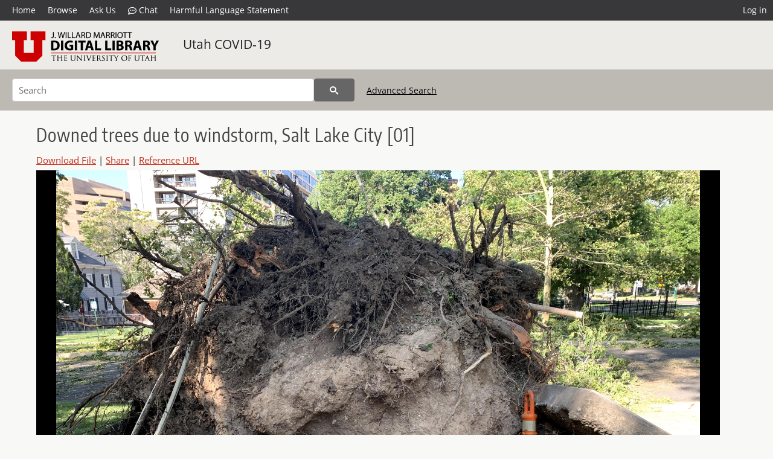

--- FILE ---
content_type: image/svg+xml
request_url: https://collections.lib.utah.edu/img/rights/inc_educational.svg
body_size: 5146
content:
<svg id="FINAL" xmlns="http://www.w3.org/2000/svg" viewBox="0 0 151.95 31.36"><defs><style>.cls-1{fill:#414042;}</style></defs><title>InC-EDUCATIONAL.dark</title><path class="cls-1" d="M1006,1983.07h7.21v2.46h-4.57v3.21h4v2.46h-4v3.29h4.65v2.46H1006v-13.86Z" transform="translate(-968.42 -1982.85)"/><path class="cls-1" d="M1015,1983.07h3.43c3.62,0,5.78,2.52,5.78,6.77v0.32c0,4.24-2.16,6.77-5.78,6.77H1015v-13.86Zm2.65,2.42v9h0.73c1.84,0,3.09-1.33,3.09-4.42v-0.2c0-3.09-1.25-4.42-3.09-4.42h-0.73Z" transform="translate(-968.42 -1982.85)"/><path class="cls-1" d="M1025.83,1992.18v-9.11h2.65v9.25c0,1.6.69,2.36,1.76,2.36s1.76-.73,1.76-2.34v-9.27h2.63v9.09c0,3.39-1.78,5-4.42,5S1025.83,1995.52,1025.83,1992.18Z" transform="translate(-968.42 -1982.85)"/><path class="cls-1" d="M1036.3,1990.16v-0.32c0-4.51,2.22-6.93,5.21-6.93a4.49,4.49,0,0,1,3.31,1.35l-1.51,2.12a2.64,2.64,0,0,0-1.82-.93c-1.37,0-2.48,1.52-2.48,4.49v0.1c0,3.17,1.19,4.52,2.44,4.52a2.73,2.73,0,0,0,2-1l1.41,2.06a4.87,4.87,0,0,1-3.49,1.5C1038.26,1997.09,1036.3,1994.67,1036.3,1990.16Z" transform="translate(-968.42 -1982.85)"/><path class="cls-1" d="M1049.25,1983h2.67l3.86,13.92h-2.71l-0.75-2.89h-3.56l-0.73,2.89h-2.61Zm2.44,8.67-1.13-4.55-1.17,4.55h2.3Z" transform="translate(-968.42 -1982.85)"/><path class="cls-1" d="M1058,1985.56h-2.63v-2.5h7.92v2.5h-2.63v11.37H1058v-11.37Z" transform="translate(-968.42 -1982.85)"/><path class="cls-1" d="M1064.86,1983.07h2.63v13.86h-2.63v-13.86Z" transform="translate(-968.42 -1982.85)"/><path class="cls-1" d="M1069.34,1990.24v-0.46c0-4.38,2.06-6.93,5-6.93s5,2.55,5,6.91v0.46c0,4.36-2.06,6.93-5,6.93S1069.34,1994.59,1069.34,1990.24Zm7.37-.1v-0.26c0-3.13-1-4.59-2.34-4.59s-2.32,1.45-2.32,4.57v0.26c0,3.13,1,4.59,2.34,4.59S1076.7,1993.27,1076.7,1990.14Z" transform="translate(-968.42 -1982.85)"/><path class="cls-1" d="M1081.17,1983.07h2.46l3.94,7.56v-7.56h2.59v13.86h-2.3l-4.1-7.88v7.88h-2.59v-13.86Z" transform="translate(-968.42 -1982.85)"/><path class="cls-1" d="M1095.27,1983h2.67l3.86,13.92h-2.71l-0.75-2.89h-3.56l-0.73,2.89h-2.61Zm2.44,8.67-1.13-4.55-1.17,4.55h2.3Z" transform="translate(-968.42 -1982.85)"/><path class="cls-1" d="M1103,1983.07h2.65v11.39h4.16v2.48H1103v-13.86Z" transform="translate(-968.42 -1982.85)"/><path class="cls-1" d="M1005.86,2009.26v-9.11h2.65v9.25c0,1.6.69,2.36,1.76,2.36s1.76-.73,1.76-2.34v-9.27h2.63v9.09c0,3.39-1.78,5-4.42,5S1005.86,2012.61,1005.86,2009.26Z" transform="translate(-968.42 -1982.85)"/><path class="cls-1" d="M1015.64,2012.31l1.58-2.06a4,4,0,0,0,2.65,1.45,1.42,1.42,0,0,0,1.54-1.43c0-.61-0.32-1.09-1.88-2-2.1-1.25-3.33-2.34-3.33-4.28v0a3.86,3.86,0,0,1,4.18-3.92,5.18,5.18,0,0,1,3.74,1.6l-1.62,2a3.2,3.2,0,0,0-2.24-1.19,1.25,1.25,0,0,0-1.39,1.21c0,0.65.32,1.13,2.24,2.32s3,2.28,3,4.12v0a4,4,0,0,1-4.18,4A5.92,5.92,0,0,1,1015.64,2012.31Z" transform="translate(-968.42 -1982.85)"/><path class="cls-1" d="M1025.58,2000.15h7.21v2.46h-4.57v3.21h4v2.46h-4v3.29h4.65V2014h-7.29v-13.86Z" transform="translate(-968.42 -1982.85)"/><path class="cls-1" d="M1038.24,2000.15h3.45c2.89,0,4.79,1.62,4.79,4.71v0c0,3.17-2,4.71-4.71,4.83h-0.87V2014h-2.65v-13.86Zm3.35,7.17a2.1,2.1,0,0,0,2.22-2.36c0-1.52-.69-2.38-2.2-2.38h-0.71v4.73h0.69Z" transform="translate(-968.42 -1982.85)"/><path class="cls-1" d="M1047.94,2000.15h7.21v2.46h-4.57v3.21h4v2.46h-4v3.29h4.65V2014h-7.29v-13.86Z" transform="translate(-968.42 -1982.85)"/><path class="cls-1" d="M1057,2000.15h3.92a4.78,4.78,0,0,1,3.46,1.23,4.43,4.43,0,0,1,1.15,3.25v0.12a4.17,4.17,0,0,1-2.12,3.9l2.44,5.37h-3l-2.08-4.69h-1.17V2014H1057v-13.86Zm3.7,6.81a2,2,0,0,0,2.18-2.2,2,2,0,0,0-2.24-2.18h-1V2007h1Z" transform="translate(-968.42 -1982.85)"/><path class="cls-1" d="M1067.22,2000.15h2.71l2.44,5.37,2.42-5.37h2.73V2014h-2.59v-8.63l-2.55,5.51h0l-2.55-5.47V2014h-2.55v-13.86Z" transform="translate(-968.42 -1982.85)"/><path class="cls-1" d="M1079.71,2000.15h2.63V2014h-2.63v-13.86Z" transform="translate(-968.42 -1982.85)"/><path class="cls-1" d="M1086.56,2002.64h-2.63v-2.49h7.92v2.49h-2.63V2014h-2.65v-11.37Z" transform="translate(-968.42 -1982.85)"/><path class="cls-1" d="M1095.35,2002.64h-2.63v-2.49h7.92v2.49H1098V2014h-2.65v-11.37Z" transform="translate(-968.42 -1982.85)"/><path class="cls-1" d="M1102.13,2000.15h7.21v2.46h-4.57v3.21h4v2.46h-4v3.29h4.65V2014h-7.29v-13.86Z" transform="translate(-968.42 -1982.85)"/><path class="cls-1" d="M1111.16,2000.15h3.43c3.62,0,5.78,2.51,5.78,6.77v0.32c0,4.24-2.16,6.77-5.78,6.77h-3.43v-13.86Zm2.65,2.42v9h0.73c1.84,0,3.09-1.33,3.09-4.42V2007c0-3.09-1.25-4.42-3.09-4.42h-0.73Z" transform="translate(-968.42 -1982.85)"/><path class="cls-1" d="M983.92,1983.07a15.5,15.5,0,0,0-15.5,15.5v15.5h15.5a15.5,15.5,0,0,0,15.5-15.5v-15.5h-15.5Zm0,28.17a12.67,12.67,0,1,1,12.67-12.67A12.67,12.67,0,0,1,983.92,2011.25Z" transform="translate(-968.42 -1982.85)"/><path class="cls-1" d="M980.5,2002.33a4.53,4.53,0,0,0,3.32,1.37,5.35,5.35,0,0,0,4.37-2.12l2.32,2.39a8.77,8.77,0,0,1-12.71.74,8.59,8.59,0,0,1,0-12,8.34,8.34,0,0,1,6.06-2.42,8.59,8.59,0,0,1,6.7,3l-2.25,2.56a5.29,5.29,0,0,0-4.28-2.14,5,5,0,0,0-3.5,1.34,4.66,4.66,0,0,0-1.45,3.6A4.92,4.92,0,0,0,980.5,2002.33Z" transform="translate(-968.42 -1982.85)"/></svg>